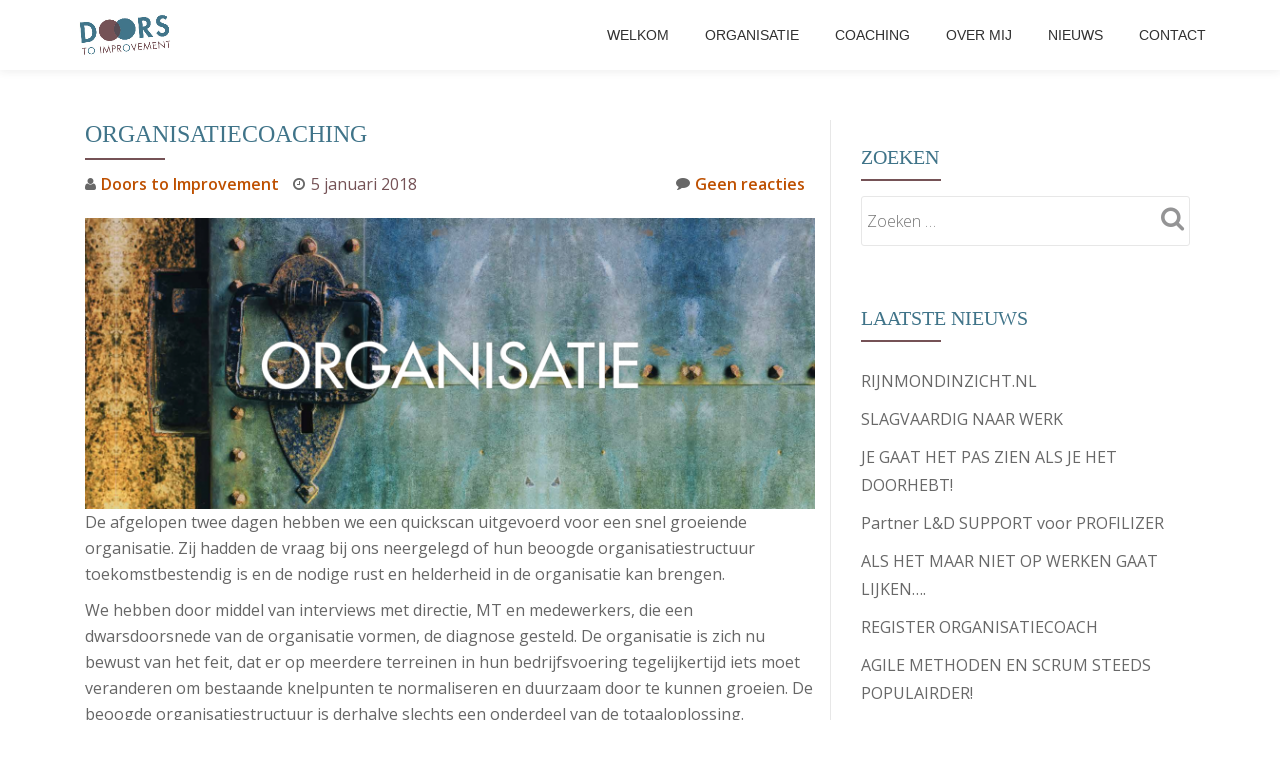

--- FILE ---
content_type: text/html; charset=UTF-8
request_url: https://www.doorstoimprovement.nl/organisatiecoaching/
body_size: 10688
content:
<!DOCTYPE html>
<html lang="nl-NL" class="no-js">
<head>
	<meta charset="UTF-8">
	<meta name="viewport" content="width=device-width, initial-scale=1">
	<link rel="profile" href="https://gmpg.org/xfn/11">
	<link rel="pingback" href="https://www.doorstoimprovement.nl/xmlrpc.php">
	<meta name='robots' content='index, follow, max-image-preview:large, max-snippet:-1, max-video-preview:-1' />
	<style>img:is([sizes="auto" i], [sizes^="auto," i]) { contain-intrinsic-size: 3000px 1500px }</style>
	
	<!-- This site is optimized with the Yoast SEO plugin v26.8 - https://yoast.com/product/yoast-seo-wordpress/ -->
	<title>ORGANISATIECOACHING - Doors to Improvement - Window of Opportunity</title>
	<link rel="canonical" href="https://www.doorstoimprovement.nl/organisatiecoaching/" />
	<meta property="og:locale" content="nl_NL" />
	<meta property="og:type" content="article" />
	<meta property="og:title" content="ORGANISATIECOACHING - Doors to Improvement - Window of Opportunity" />
	<meta property="og:description" content="De afgelopen twee dagen hebben we een quickscan uitgevoerd voor een snel groeiende organisatie. Zij hadden de vraag bij ons neergelegd of hun beoogde organisatiestructuur toekomstbestendig is en de nodige rust en helderheid in de organisatie kan brengen. We hebben door middel van interviews met directie, MT en medewerkers, die een dwarsdoorsnede van de organisatieLees meer overORGANISATIECOACHING[...]" />
	<meta property="og:url" content="https://www.doorstoimprovement.nl/organisatiecoaching/" />
	<meta property="og:site_name" content="Doors to Improvement - Window of Opportunity" />
	<meta property="article:published_time" content="2018-01-05T10:00:48+00:00" />
	<meta property="article:modified_time" content="2019-07-30T19:33:53+00:00" />
	<meta property="og:image" content="https://www.doorstoimprovement.nl/wp-content/uploads/2018/01/Organisatie-1024x408.png" />
	<meta property="og:image:width" content="1024" />
	<meta property="og:image:height" content="408" />
	<meta property="og:image:type" content="image/png" />
	<meta name="author" content="Doors to Improvement" />
	<meta name="twitter:card" content="summary_large_image" />
	<meta name="twitter:label1" content="Geschreven door" />
	<meta name="twitter:data1" content="Doors to Improvement" />
	<meta name="twitter:label2" content="Geschatte leestijd" />
	<meta name="twitter:data2" content="1 minuut" />
	<script type="application/ld+json" class="yoast-schema-graph">{"@context":"https://schema.org","@graph":[{"@type":"Article","@id":"https://www.doorstoimprovement.nl/organisatiecoaching/#article","isPartOf":{"@id":"https://www.doorstoimprovement.nl/organisatiecoaching/"},"author":{"name":"Doors to Improvement","@id":"https://www.doorstoimprovement.nl/#/schema/person/cc715c524b57ad443388c4353b90e454"},"headline":"ORGANISATIECOACHING","datePublished":"2018-01-05T10:00:48+00:00","dateModified":"2019-07-30T19:33:53+00:00","mainEntityOfPage":{"@id":"https://www.doorstoimprovement.nl/organisatiecoaching/"},"wordCount":123,"publisher":{"@id":"https://www.doorstoimprovement.nl/#organization"},"image":{"@id":"https://www.doorstoimprovement.nl/organisatiecoaching/#primaryimage"},"thumbnailUrl":"https://www.doorstoimprovement.nl/wp-content/uploads/2018/01/Organisatie.png","keywords":["organisatiecoaching"],"articleSection":["Algemeen","Coaching","Organisatie"],"inLanguage":"nl-NL"},{"@type":"WebPage","@id":"https://www.doorstoimprovement.nl/organisatiecoaching/","url":"https://www.doorstoimprovement.nl/organisatiecoaching/","name":"ORGANISATIECOACHING - Doors to Improvement - Window of Opportunity","isPartOf":{"@id":"https://www.doorstoimprovement.nl/#website"},"primaryImageOfPage":{"@id":"https://www.doorstoimprovement.nl/organisatiecoaching/#primaryimage"},"image":{"@id":"https://www.doorstoimprovement.nl/organisatiecoaching/#primaryimage"},"thumbnailUrl":"https://www.doorstoimprovement.nl/wp-content/uploads/2018/01/Organisatie.png","datePublished":"2018-01-05T10:00:48+00:00","dateModified":"2019-07-30T19:33:53+00:00","breadcrumb":{"@id":"https://www.doorstoimprovement.nl/organisatiecoaching/#breadcrumb"},"inLanguage":"nl-NL","potentialAction":[{"@type":"ReadAction","target":["https://www.doorstoimprovement.nl/organisatiecoaching/"]}]},{"@type":"ImageObject","inLanguage":"nl-NL","@id":"https://www.doorstoimprovement.nl/organisatiecoaching/#primaryimage","url":"https://www.doorstoimprovement.nl/wp-content/uploads/2018/01/Organisatie.png","contentUrl":"https://www.doorstoimprovement.nl/wp-content/uploads/2018/01/Organisatie.png","width":2008,"height":800},{"@type":"BreadcrumbList","@id":"https://www.doorstoimprovement.nl/organisatiecoaching/#breadcrumb","itemListElement":[{"@type":"ListItem","position":1,"name":"Home","item":"https://www.doorstoimprovement.nl/"},{"@type":"ListItem","position":2,"name":"Nieuws","item":"https://www.doorstoimprovement.nl/nieuws/"},{"@type":"ListItem","position":3,"name":"ORGANISATIECOACHING"}]},{"@type":"WebSite","@id":"https://www.doorstoimprovement.nl/#website","url":"https://www.doorstoimprovement.nl/","name":"Doors to Improvement - Window of Opportunity","description":"Organisatieadvies, training en coaching","publisher":{"@id":"https://www.doorstoimprovement.nl/#organization"},"potentialAction":[{"@type":"SearchAction","target":{"@type":"EntryPoint","urlTemplate":"https://www.doorstoimprovement.nl/?s={search_term_string}"},"query-input":{"@type":"PropertyValueSpecification","valueRequired":true,"valueName":"search_term_string"}}],"inLanguage":"nl-NL"},{"@type":"Organization","@id":"https://www.doorstoimprovement.nl/#organization","name":"Doors to Improvement","url":"https://www.doorstoimprovement.nl/","logo":{"@type":"ImageObject","inLanguage":"nl-NL","@id":"https://www.doorstoimprovement.nl/#/schema/logo/image/","url":"https://www.doorstoimprovement.nl/wp-content/uploads/2017/03/doors_logo.jpg","contentUrl":"https://www.doorstoimprovement.nl/wp-content/uploads/2017/03/doors_logo.jpg","width":488,"height":254,"caption":"Doors to Improvement"},"image":{"@id":"https://www.doorstoimprovement.nl/#/schema/logo/image/"}},{"@type":"Person","@id":"https://www.doorstoimprovement.nl/#/schema/person/cc715c524b57ad443388c4353b90e454","name":"Doors to Improvement","image":{"@type":"ImageObject","inLanguage":"nl-NL","@id":"https://www.doorstoimprovement.nl/#/schema/person/image/","url":"https://secure.gravatar.com/avatar/36f3290aa472fcd038e95e7975c751daadc5f88c696761df8d8e9dce6882c3da?s=96&d=mm&r=g","contentUrl":"https://secure.gravatar.com/avatar/36f3290aa472fcd038e95e7975c751daadc5f88c696761df8d8e9dce6882c3da?s=96&d=mm&r=g","caption":"Doors to Improvement"},"url":"https://www.doorstoimprovement.nl/author/ellen/"}]}</script>
	<!-- / Yoast SEO plugin. -->


<link rel='dns-prefetch' href='//fonts.googleapis.com' />
<link rel="alternate" type="application/rss+xml" title="Doors to Improvement - Window of Opportunity &raquo; feed" href="https://www.doorstoimprovement.nl/feed/" />
<link rel="alternate" type="application/rss+xml" title="Doors to Improvement - Window of Opportunity &raquo; reacties feed" href="https://www.doorstoimprovement.nl/comments/feed/" />
<link rel="alternate" type="application/rss+xml" title="Doors to Improvement - Window of Opportunity &raquo; ORGANISATIECOACHING reacties feed" href="https://www.doorstoimprovement.nl/organisatiecoaching/feed/" />
		<!-- This site uses the Google Analytics by MonsterInsights plugin v9.4.1 - Using Analytics tracking - https://www.monsterinsights.com/ -->
		<!-- Opmerking: MonsterInsights is momenteel niet geconfigureerd op deze site. De site eigenaar moet authenticeren met Google Analytics in de MonsterInsights instellingen scherm. -->
					<!-- No tracking code set -->
				<!-- / Google Analytics by MonsterInsights -->
		<script type="text/javascript">
/* <![CDATA[ */
window._wpemojiSettings = {"baseUrl":"https:\/\/s.w.org\/images\/core\/emoji\/16.0.1\/72x72\/","ext":".png","svgUrl":"https:\/\/s.w.org\/images\/core\/emoji\/16.0.1\/svg\/","svgExt":".svg","source":{"concatemoji":"https:\/\/www.doorstoimprovement.nl\/wp-includes\/js\/wp-emoji-release.min.js?ver=52a723e0b925319505605542821001c3"}};
/*! This file is auto-generated */
!function(s,n){var o,i,e;function c(e){try{var t={supportTests:e,timestamp:(new Date).valueOf()};sessionStorage.setItem(o,JSON.stringify(t))}catch(e){}}function p(e,t,n){e.clearRect(0,0,e.canvas.width,e.canvas.height),e.fillText(t,0,0);var t=new Uint32Array(e.getImageData(0,0,e.canvas.width,e.canvas.height).data),a=(e.clearRect(0,0,e.canvas.width,e.canvas.height),e.fillText(n,0,0),new Uint32Array(e.getImageData(0,0,e.canvas.width,e.canvas.height).data));return t.every(function(e,t){return e===a[t]})}function u(e,t){e.clearRect(0,0,e.canvas.width,e.canvas.height),e.fillText(t,0,0);for(var n=e.getImageData(16,16,1,1),a=0;a<n.data.length;a++)if(0!==n.data[a])return!1;return!0}function f(e,t,n,a){switch(t){case"flag":return n(e,"\ud83c\udff3\ufe0f\u200d\u26a7\ufe0f","\ud83c\udff3\ufe0f\u200b\u26a7\ufe0f")?!1:!n(e,"\ud83c\udde8\ud83c\uddf6","\ud83c\udde8\u200b\ud83c\uddf6")&&!n(e,"\ud83c\udff4\udb40\udc67\udb40\udc62\udb40\udc65\udb40\udc6e\udb40\udc67\udb40\udc7f","\ud83c\udff4\u200b\udb40\udc67\u200b\udb40\udc62\u200b\udb40\udc65\u200b\udb40\udc6e\u200b\udb40\udc67\u200b\udb40\udc7f");case"emoji":return!a(e,"\ud83e\udedf")}return!1}function g(e,t,n,a){var r="undefined"!=typeof WorkerGlobalScope&&self instanceof WorkerGlobalScope?new OffscreenCanvas(300,150):s.createElement("canvas"),o=r.getContext("2d",{willReadFrequently:!0}),i=(o.textBaseline="top",o.font="600 32px Arial",{});return e.forEach(function(e){i[e]=t(o,e,n,a)}),i}function t(e){var t=s.createElement("script");t.src=e,t.defer=!0,s.head.appendChild(t)}"undefined"!=typeof Promise&&(o="wpEmojiSettingsSupports",i=["flag","emoji"],n.supports={everything:!0,everythingExceptFlag:!0},e=new Promise(function(e){s.addEventListener("DOMContentLoaded",e,{once:!0})}),new Promise(function(t){var n=function(){try{var e=JSON.parse(sessionStorage.getItem(o));if("object"==typeof e&&"number"==typeof e.timestamp&&(new Date).valueOf()<e.timestamp+604800&&"object"==typeof e.supportTests)return e.supportTests}catch(e){}return null}();if(!n){if("undefined"!=typeof Worker&&"undefined"!=typeof OffscreenCanvas&&"undefined"!=typeof URL&&URL.createObjectURL&&"undefined"!=typeof Blob)try{var e="postMessage("+g.toString()+"("+[JSON.stringify(i),f.toString(),p.toString(),u.toString()].join(",")+"));",a=new Blob([e],{type:"text/javascript"}),r=new Worker(URL.createObjectURL(a),{name:"wpTestEmojiSupports"});return void(r.onmessage=function(e){c(n=e.data),r.terminate(),t(n)})}catch(e){}c(n=g(i,f,p,u))}t(n)}).then(function(e){for(var t in e)n.supports[t]=e[t],n.supports.everything=n.supports.everything&&n.supports[t],"flag"!==t&&(n.supports.everythingExceptFlag=n.supports.everythingExceptFlag&&n.supports[t]);n.supports.everythingExceptFlag=n.supports.everythingExceptFlag&&!n.supports.flag,n.DOMReady=!1,n.readyCallback=function(){n.DOMReady=!0}}).then(function(){return e}).then(function(){var e;n.supports.everything||(n.readyCallback(),(e=n.source||{}).concatemoji?t(e.concatemoji):e.wpemoji&&e.twemoji&&(t(e.twemoji),t(e.wpemoji)))}))}((window,document),window._wpemojiSettings);
/* ]]> */
</script>
<style id='wp-emoji-styles-inline-css' type='text/css'>

	img.wp-smiley, img.emoji {
		display: inline !important;
		border: none !important;
		box-shadow: none !important;
		height: 1em !important;
		width: 1em !important;
		margin: 0 0.07em !important;
		vertical-align: -0.1em !important;
		background: none !important;
		padding: 0 !important;
	}
</style>
<link rel='stylesheet' id='wp-block-library-css' href='https://www.doorstoimprovement.nl/wp-includes/css/dist/block-library/style.min.css?ver=52a723e0b925319505605542821001c3' type='text/css' media='all' />
<style id='classic-theme-styles-inline-css' type='text/css'>
/*! This file is auto-generated */
.wp-block-button__link{color:#fff;background-color:#32373c;border-radius:9999px;box-shadow:none;text-decoration:none;padding:calc(.667em + 2px) calc(1.333em + 2px);font-size:1.125em}.wp-block-file__button{background:#32373c;color:#fff;text-decoration:none}
</style>
<style id='global-styles-inline-css' type='text/css'>
:root{--wp--preset--aspect-ratio--square: 1;--wp--preset--aspect-ratio--4-3: 4/3;--wp--preset--aspect-ratio--3-4: 3/4;--wp--preset--aspect-ratio--3-2: 3/2;--wp--preset--aspect-ratio--2-3: 2/3;--wp--preset--aspect-ratio--16-9: 16/9;--wp--preset--aspect-ratio--9-16: 9/16;--wp--preset--color--black: #000000;--wp--preset--color--cyan-bluish-gray: #abb8c3;--wp--preset--color--white: #ffffff;--wp--preset--color--pale-pink: #f78da7;--wp--preset--color--vivid-red: #cf2e2e;--wp--preset--color--luminous-vivid-orange: #ff6900;--wp--preset--color--luminous-vivid-amber: #fcb900;--wp--preset--color--light-green-cyan: #7bdcb5;--wp--preset--color--vivid-green-cyan: #00d084;--wp--preset--color--pale-cyan-blue: #8ed1fc;--wp--preset--color--vivid-cyan-blue: #0693e3;--wp--preset--color--vivid-purple: #9b51e0;--wp--preset--gradient--vivid-cyan-blue-to-vivid-purple: linear-gradient(135deg,rgba(6,147,227,1) 0%,rgb(155,81,224) 100%);--wp--preset--gradient--light-green-cyan-to-vivid-green-cyan: linear-gradient(135deg,rgb(122,220,180) 0%,rgb(0,208,130) 100%);--wp--preset--gradient--luminous-vivid-amber-to-luminous-vivid-orange: linear-gradient(135deg,rgba(252,185,0,1) 0%,rgba(255,105,0,1) 100%);--wp--preset--gradient--luminous-vivid-orange-to-vivid-red: linear-gradient(135deg,rgba(255,105,0,1) 0%,rgb(207,46,46) 100%);--wp--preset--gradient--very-light-gray-to-cyan-bluish-gray: linear-gradient(135deg,rgb(238,238,238) 0%,rgb(169,184,195) 100%);--wp--preset--gradient--cool-to-warm-spectrum: linear-gradient(135deg,rgb(74,234,220) 0%,rgb(151,120,209) 20%,rgb(207,42,186) 40%,rgb(238,44,130) 60%,rgb(251,105,98) 80%,rgb(254,248,76) 100%);--wp--preset--gradient--blush-light-purple: linear-gradient(135deg,rgb(255,206,236) 0%,rgb(152,150,240) 100%);--wp--preset--gradient--blush-bordeaux: linear-gradient(135deg,rgb(254,205,165) 0%,rgb(254,45,45) 50%,rgb(107,0,62) 100%);--wp--preset--gradient--luminous-dusk: linear-gradient(135deg,rgb(255,203,112) 0%,rgb(199,81,192) 50%,rgb(65,88,208) 100%);--wp--preset--gradient--pale-ocean: linear-gradient(135deg,rgb(255,245,203) 0%,rgb(182,227,212) 50%,rgb(51,167,181) 100%);--wp--preset--gradient--electric-grass: linear-gradient(135deg,rgb(202,248,128) 0%,rgb(113,206,126) 100%);--wp--preset--gradient--midnight: linear-gradient(135deg,rgb(2,3,129) 0%,rgb(40,116,252) 100%);--wp--preset--font-size--small: 13px;--wp--preset--font-size--medium: 20px;--wp--preset--font-size--large: 36px;--wp--preset--font-size--x-large: 42px;--wp--preset--spacing--20: 0.44rem;--wp--preset--spacing--30: 0.67rem;--wp--preset--spacing--40: 1rem;--wp--preset--spacing--50: 1.5rem;--wp--preset--spacing--60: 2.25rem;--wp--preset--spacing--70: 3.38rem;--wp--preset--spacing--80: 5.06rem;--wp--preset--shadow--natural: 6px 6px 9px rgba(0, 0, 0, 0.2);--wp--preset--shadow--deep: 12px 12px 50px rgba(0, 0, 0, 0.4);--wp--preset--shadow--sharp: 6px 6px 0px rgba(0, 0, 0, 0.2);--wp--preset--shadow--outlined: 6px 6px 0px -3px rgba(255, 255, 255, 1), 6px 6px rgba(0, 0, 0, 1);--wp--preset--shadow--crisp: 6px 6px 0px rgba(0, 0, 0, 1);}:where(.is-layout-flex){gap: 0.5em;}:where(.is-layout-grid){gap: 0.5em;}body .is-layout-flex{display: flex;}.is-layout-flex{flex-wrap: wrap;align-items: center;}.is-layout-flex > :is(*, div){margin: 0;}body .is-layout-grid{display: grid;}.is-layout-grid > :is(*, div){margin: 0;}:where(.wp-block-columns.is-layout-flex){gap: 2em;}:where(.wp-block-columns.is-layout-grid){gap: 2em;}:where(.wp-block-post-template.is-layout-flex){gap: 1.25em;}:where(.wp-block-post-template.is-layout-grid){gap: 1.25em;}.has-black-color{color: var(--wp--preset--color--black) !important;}.has-cyan-bluish-gray-color{color: var(--wp--preset--color--cyan-bluish-gray) !important;}.has-white-color{color: var(--wp--preset--color--white) !important;}.has-pale-pink-color{color: var(--wp--preset--color--pale-pink) !important;}.has-vivid-red-color{color: var(--wp--preset--color--vivid-red) !important;}.has-luminous-vivid-orange-color{color: var(--wp--preset--color--luminous-vivid-orange) !important;}.has-luminous-vivid-amber-color{color: var(--wp--preset--color--luminous-vivid-amber) !important;}.has-light-green-cyan-color{color: var(--wp--preset--color--light-green-cyan) !important;}.has-vivid-green-cyan-color{color: var(--wp--preset--color--vivid-green-cyan) !important;}.has-pale-cyan-blue-color{color: var(--wp--preset--color--pale-cyan-blue) !important;}.has-vivid-cyan-blue-color{color: var(--wp--preset--color--vivid-cyan-blue) !important;}.has-vivid-purple-color{color: var(--wp--preset--color--vivid-purple) !important;}.has-black-background-color{background-color: var(--wp--preset--color--black) !important;}.has-cyan-bluish-gray-background-color{background-color: var(--wp--preset--color--cyan-bluish-gray) !important;}.has-white-background-color{background-color: var(--wp--preset--color--white) !important;}.has-pale-pink-background-color{background-color: var(--wp--preset--color--pale-pink) !important;}.has-vivid-red-background-color{background-color: var(--wp--preset--color--vivid-red) !important;}.has-luminous-vivid-orange-background-color{background-color: var(--wp--preset--color--luminous-vivid-orange) !important;}.has-luminous-vivid-amber-background-color{background-color: var(--wp--preset--color--luminous-vivid-amber) !important;}.has-light-green-cyan-background-color{background-color: var(--wp--preset--color--light-green-cyan) !important;}.has-vivid-green-cyan-background-color{background-color: var(--wp--preset--color--vivid-green-cyan) !important;}.has-pale-cyan-blue-background-color{background-color: var(--wp--preset--color--pale-cyan-blue) !important;}.has-vivid-cyan-blue-background-color{background-color: var(--wp--preset--color--vivid-cyan-blue) !important;}.has-vivid-purple-background-color{background-color: var(--wp--preset--color--vivid-purple) !important;}.has-black-border-color{border-color: var(--wp--preset--color--black) !important;}.has-cyan-bluish-gray-border-color{border-color: var(--wp--preset--color--cyan-bluish-gray) !important;}.has-white-border-color{border-color: var(--wp--preset--color--white) !important;}.has-pale-pink-border-color{border-color: var(--wp--preset--color--pale-pink) !important;}.has-vivid-red-border-color{border-color: var(--wp--preset--color--vivid-red) !important;}.has-luminous-vivid-orange-border-color{border-color: var(--wp--preset--color--luminous-vivid-orange) !important;}.has-luminous-vivid-amber-border-color{border-color: var(--wp--preset--color--luminous-vivid-amber) !important;}.has-light-green-cyan-border-color{border-color: var(--wp--preset--color--light-green-cyan) !important;}.has-vivid-green-cyan-border-color{border-color: var(--wp--preset--color--vivid-green-cyan) !important;}.has-pale-cyan-blue-border-color{border-color: var(--wp--preset--color--pale-cyan-blue) !important;}.has-vivid-cyan-blue-border-color{border-color: var(--wp--preset--color--vivid-cyan-blue) !important;}.has-vivid-purple-border-color{border-color: var(--wp--preset--color--vivid-purple) !important;}.has-vivid-cyan-blue-to-vivid-purple-gradient-background{background: var(--wp--preset--gradient--vivid-cyan-blue-to-vivid-purple) !important;}.has-light-green-cyan-to-vivid-green-cyan-gradient-background{background: var(--wp--preset--gradient--light-green-cyan-to-vivid-green-cyan) !important;}.has-luminous-vivid-amber-to-luminous-vivid-orange-gradient-background{background: var(--wp--preset--gradient--luminous-vivid-amber-to-luminous-vivid-orange) !important;}.has-luminous-vivid-orange-to-vivid-red-gradient-background{background: var(--wp--preset--gradient--luminous-vivid-orange-to-vivid-red) !important;}.has-very-light-gray-to-cyan-bluish-gray-gradient-background{background: var(--wp--preset--gradient--very-light-gray-to-cyan-bluish-gray) !important;}.has-cool-to-warm-spectrum-gradient-background{background: var(--wp--preset--gradient--cool-to-warm-spectrum) !important;}.has-blush-light-purple-gradient-background{background: var(--wp--preset--gradient--blush-light-purple) !important;}.has-blush-bordeaux-gradient-background{background: var(--wp--preset--gradient--blush-bordeaux) !important;}.has-luminous-dusk-gradient-background{background: var(--wp--preset--gradient--luminous-dusk) !important;}.has-pale-ocean-gradient-background{background: var(--wp--preset--gradient--pale-ocean) !important;}.has-electric-grass-gradient-background{background: var(--wp--preset--gradient--electric-grass) !important;}.has-midnight-gradient-background{background: var(--wp--preset--gradient--midnight) !important;}.has-small-font-size{font-size: var(--wp--preset--font-size--small) !important;}.has-medium-font-size{font-size: var(--wp--preset--font-size--medium) !important;}.has-large-font-size{font-size: var(--wp--preset--font-size--large) !important;}.has-x-large-font-size{font-size: var(--wp--preset--font-size--x-large) !important;}
:where(.wp-block-post-template.is-layout-flex){gap: 1.25em;}:where(.wp-block-post-template.is-layout-grid){gap: 1.25em;}
:where(.wp-block-columns.is-layout-flex){gap: 2em;}:where(.wp-block-columns.is-layout-grid){gap: 2em;}
:root :where(.wp-block-pullquote){font-size: 1.5em;line-height: 1.6;}
</style>
<link rel='stylesheet' id='llorix-one-companion-style-css' href='https://www.doorstoimprovement.nl/wp-content/plugins/llorix-one-companion/css/style.css?ver=52a723e0b925319505605542821001c3' type='text/css' media='all' />
<link rel='stylesheet' id='llorix-one-lite-font-css' href='//fonts.googleapis.com/css?family=Cabin%3A400%2C600%7COpen+Sans%3A400%2C300%2C600&#038;ver=6.8.3' type='text/css' media='all' />
<link rel='stylesheet' id='llorix-one-lite-fontawesome-css' href='https://www.doorstoimprovement.nl/wp-content/themes/llorix-one-lite/css/font-awesome.min.css?ver=4.4.0' type='text/css' media='all' />
<link rel='stylesheet' id='llorix-one-lite-bootstrap-style-css' href='https://www.doorstoimprovement.nl/wp-content/themes/llorix-one-lite/css/bootstrap.min.css?ver=3.3.1' type='text/css' media='all' />
<link rel='stylesheet' id='llorix-one-lite-style-css' href='https://www.doorstoimprovement.nl/wp-content/themes/llorix-one-lite/style.css?ver=1.0.0' type='text/css' media='all' />
<style id='llorix-one-lite-style-inline-css' type='text/css'>
.dark-text { color: #42748a }body{ color: #755256}
</style>
<link rel='stylesheet' id='__EPYT__style-css' href='https://www.doorstoimprovement.nl/wp-content/plugins/youtube-embed-plus/styles/ytprefs.min.css?ver=14.2.4' type='text/css' media='all' />
<style id='__EPYT__style-inline-css' type='text/css'>

                .epyt-gallery-thumb {
                        width: 33.333%;
                }
                
</style>
<script type="text/javascript" src="https://www.doorstoimprovement.nl/wp-includes/js/tinymce/tinymce.min.js?ver=49110-20250317" id="wp-tinymce-root-js"></script>
<script type="text/javascript" src="https://www.doorstoimprovement.nl/wp-includes/js/tinymce/plugins/compat3x/plugin.min.js?ver=49110-20250317" id="wp-tinymce-js"></script>
<script type="text/javascript" src="https://www.doorstoimprovement.nl/wp-includes/js/jquery/jquery.min.js?ver=3.7.1" id="jquery-core-js"></script>
<script type="text/javascript" src="https://www.doorstoimprovement.nl/wp-includes/js/jquery/jquery-migrate.min.js?ver=3.4.1" id="jquery-migrate-js"></script>
<script type="text/javascript" id="__ytprefs__-js-extra">
/* <![CDATA[ */
var _EPYT_ = {"ajaxurl":"https:\/\/www.doorstoimprovement.nl\/wp-admin\/admin-ajax.php","security":"bec52cc57e","gallery_scrolloffset":"20","eppathtoscripts":"https:\/\/www.doorstoimprovement.nl\/wp-content\/plugins\/youtube-embed-plus\/scripts\/","eppath":"https:\/\/www.doorstoimprovement.nl\/wp-content\/plugins\/youtube-embed-plus\/","epresponsiveselector":"[\"iframe.__youtube_prefs__\",\"iframe[src*='youtube.com']\",\"iframe[src*='youtube-nocookie.com']\",\"iframe[data-ep-src*='youtube.com']\",\"iframe[data-ep-src*='youtube-nocookie.com']\",\"iframe[data-ep-gallerysrc*='youtube.com']\"]","epdovol":"1","version":"14.2.4","evselector":"iframe.__youtube_prefs__[src], iframe[src*=\"youtube.com\/embed\/\"], iframe[src*=\"youtube-nocookie.com\/embed\/\"]","ajax_compat":"","maxres_facade":"eager","ytapi_load":"light","pause_others":"","stopMobileBuffer":"1","facade_mode":"","not_live_on_channel":""};
/* ]]> */
</script>
<script type="text/javascript" src="https://www.doorstoimprovement.nl/wp-content/plugins/youtube-embed-plus/scripts/ytprefs.min.js?ver=14.2.4" id="__ytprefs__-js"></script>
<link rel="https://api.w.org/" href="https://www.doorstoimprovement.nl/wp-json/" /><link rel="alternate" title="JSON" type="application/json" href="https://www.doorstoimprovement.nl/wp-json/wp/v2/posts/1551" /><link rel="alternate" title="oEmbed (JSON)" type="application/json+oembed" href="https://www.doorstoimprovement.nl/wp-json/oembed/1.0/embed?url=https%3A%2F%2Fwww.doorstoimprovement.nl%2Forganisatiecoaching%2F" />
<link rel="alternate" title="oEmbed (XML)" type="text/xml+oembed" href="https://www.doorstoimprovement.nl/wp-json/oembed/1.0/embed?url=https%3A%2F%2Fwww.doorstoimprovement.nl%2Forganisatiecoaching%2F&#038;format=xml" />
<!--[if lt IE 9]>
<script src="https://www.doorstoimprovement.nl/wp-content/themes/llorix-one-lite/js/html5shiv.min.js"></script>
<![endif]-->
<link rel="icon" href="https://www.doorstoimprovement.nl/wp-content/uploads/2017/04/Favi-45x45.jpg" sizes="32x32" />
<link rel="icon" href="https://www.doorstoimprovement.nl/wp-content/uploads/2017/04/Favi.jpg" sizes="192x192" />
<link rel="apple-touch-icon" href="https://www.doorstoimprovement.nl/wp-content/uploads/2017/04/Favi.jpg" />
<meta name="msapplication-TileImage" content="https://www.doorstoimprovement.nl/wp-content/uploads/2017/04/Favi.jpg" />
		<style type="text/css" id="wp-custom-css">
			/* OTHER PAGE TITLE*/
h1.single-title{color:#407489 !important;}

/*LATEST NEWS TITLE*/
h1.entry-title a{color:#407489 !important;}

/*LATEST NEWS TITLE BOTTOM UNDERLINE*/
.timeline-box-wrap .info h1::after {background: #755256 !important;}

/* LATEST NEW ARROW AT RIGHT TOP CORNER*/
button.control_next,button.control_prev{color:#FFF !important;} 

/* HEADINGS */
h2,
h3,
h4,
h6 {
	font-family: Futura;
	font-weight: 400;
	color:#407489 !important;
}
h1,
h5
{
	font-family: Futura;
	font-weight: 400;
	color:#FFF !important;
}

h1.intro {
	font-family: Futura;
}

h1.single-title {
	font-family: Futura;
}

h1.single-title {
	font-family: Futura;
}

#sidebar-secondary .widget-title {
	font-family: Futura;
	font-weight: 400;
}

.frontpage-content {
	color: #755256;
	font-family: "Open Sans", Helvetica Neue, Sans-serif;
	font-size: 16px;
	font-weight: 400;
	line-height: 26px;
	text-align: left;

}
.wpcf7-form { 
	background:#fffff; 
	padding:20px; 
	margin-bottom:30px; 
	border-radius:7px; 
}
.wpcf7-form input { 
	background:#fff; 
	padding:5px 7px; 
	border:1px solid #755256; 
	margin-bottom:8px; 
	border-radius:7px;
}
.wpcf7-form textarea { 
	background:#fff; 
	padding:5px 0px 5px 7px; 
	border:1px solid #755256; 
	border-radius:7px;
}
.wpcf7-form p { 
	color:#755256; 
	margin-top:10px; 
}
.wpcf7-form .wpcf7-submit { 
	background:#407489; 
	cursor:pointer; 
	padding-left:15px; 
	padding-right:15px; 
	color:#fff; 
	border-radius:7px;
}
.wpcf7-form input:hover[type="submit"] {
    background:#755256;
    cursor:pointer;
    color:#fff;
}
main-navigation a:active,
.main-navigation a:focus {
	color: #755256;
}
.navbar-inverse .navbar-nav > li > a:focus {
	outline: 1px solid #755256;
	outline-style: dotted;
	color: #755256;
}
.navbar-inverse .navbar-nav > li.not-active {
	color: #755256;
}
.skip-link {
	z-index: 1031!important;
	top: 40px!important;
	color: #755256!important;
	text-decoration: none!important;
}
button:hover,
input[type="button"]:hover,
input[type="reset"]:hover,
input[type="submit"]:hover {
	border-color: inherit;
	background: #755256;
}
.sticky-navigation .main-navigation li:hover > a {
	color: #755256;
}
button.dropdown-toggle:hover .dropdown-toggle-inner,
button.dropdown-toggle:focus .dropdown-toggle-inner {
	z-index: 1;
	color: #fff;
	background-color: #755256;
}
.timeline-box-wrap .info:hover {
	border-bottom-color: #755256;
}
.timeline-box-wrap .info h1 a:hover {
	color: #755256;
	text-decoration: none;
}
.footer-links li a:hover {
	color: #755256;
target="_blank";
	text-decoration: none;
}
.powered-by a:hover {
	color: #755256;
	text-decoration: none;
}
footer.footer .social-icons i:hover:before {
	background: #755256;
}
.border-bottom-hover:hover {
	border-bottom-color: #755256;
}
.post-list h1.entry-title a:hover {
	color: #755256;
}
.post-list article.sticky {
	border: 1px solid #755256;
	border-bottom: 4px solid #755256;
}
#sidebar-secondary .widget ul:not(.recentcomments) li a:hover {
	color: #755256;
}
.widget_search .search-form:hover:before {
	color: #755256;
}
button,
input[type="button"],
input[type="reset"],
input[type="submit"] {
	background-color: #755256;
}
.widget_search .search-form:hover:before {
	color: #755256;
}
.colored-line-left,
.colored-line-right,
.colored-line {
	background: #755256;
}
.frontpage-content {
	padding: 20px 20px 20px 20px;
}

.my-content{
clear:both;
padding: 20px 0;
}		</style>
		</head>

<body data-rsssl=1 itemscope itemtype="http://schema.org/WebPage" class="wp-singular post-template-default single single-post postid-1551 single-format-standard wp-theme-llorix-one-lite" dir="ltr"><a class="skip-link screen-reader-text" href="#content">Ga direct naar de inhoud</a>
<!-- =========================
	PRE LOADER
============================== -->


<!-- =========================
	SECTION: HOME / HEADER
============================== -->
<!--header-->

<header itemscope itemtype="http://schema.org/WPHeader" id="masthead" role="banner" data-stellar-background-ratio="0.5" class="header header-style-one site-header">

	<!-- COLOR OVER IMAGE -->
		<div class="overlay-layer-nav 
	sticky-navigation-open">

		<!-- STICKY NAVIGATION -->
		<div class="navbar navbar-inverse bs-docs-nav navbar-fixed-top sticky-navigation appear-on-scroll">
			
			<!-- CONTAINER -->
			<div class="container">

				<div class="navbar-header">

					<!-- LOGO -->

					<button title='Toggle Menu' aria-controls='menu-main-menu' aria-expanded='false' type="button" class="navbar-toggle menu-toggle" id="menu-toggle" data-toggle="collapse" data-target="#menu-primary">
						<span class="screen-reader-text">Schakel navigatie</span>
						<span class="icon-bar"></span>
						<span class="icon-bar"></span>
						<span class="icon-bar"></span>
					</button>

					<a href="https://www.doorstoimprovement.nl/" class="navbar-brand" title="Doors to Improvement - Window of Opportunity"><img src="https://www.doorstoimprovement.nl/wp-content/uploads/2017/03/doors_logo.jpg" alt="Doors to Improvement - Window of Opportunity"></a><div class="header-logo-wrap text-header llorix_one_lite_only_customizer"><h1 itemprop="headline" id="site-title" class="site-title"><a href="https://www.doorstoimprovement.nl/" title="Doors to Improvement &#8211; Window of Opportunity" rel="home">Doors to Improvement - Window of Opportunity</a></h1><p itemprop="description" id="site-description" class="site-description">Organisatieadvies, training en coaching</p></div>
				</div>

				<!-- MENU -->
				<div itemscope itemtype="http://schema.org/SiteNavigationElement" aria-label="Hoofdmenu" id="menu-primary" class="navbar-collapse collapse">
					<!-- LOGO ON STICKY NAV BAR -->
					<div id="site-header-menu" class="site-header-menu">
						<nav id="site-navigation" class="main-navigation" role="navigation">
							<div class="menu-menu-1-container"><ul id="menu-menu-1" class="primary-menu small-text"><li id="menu-item-33" class="menu-item menu-item-type-post_type menu-item-object-page menu-item-home menu-item-33"><a href="https://www.doorstoimprovement.nl/">Welkom</a></li>
<li id="menu-item-25" class="menu-item menu-item-type-post_type menu-item-object-page menu-item-25"><a href="https://www.doorstoimprovement.nl/organisatieadvies/">Organisatie</a></li>
<li id="menu-item-31" class="menu-item menu-item-type-post_type menu-item-object-page menu-item-31"><a href="https://www.doorstoimprovement.nl/coaching/">Coaching</a></li>
<li id="menu-item-503" class="menu-item menu-item-type-post_type menu-item-object-page menu-item-503"><a href="https://www.doorstoimprovement.nl/over-mij/">Over mij</a></li>
<li id="menu-item-327" class="menu-item menu-item-type-post_type menu-item-object-page current_page_parent menu-item-327"><a href="https://www.doorstoimprovement.nl/nieuws/">Nieuws</a></li>
<li id="menu-item-28" class="menu-item menu-item-type-post_type menu-item-object-page menu-item-28"><a href="https://www.doorstoimprovement.nl/contact/">CONTACT</a></li>
</ul></div>						</nav>
					</div>
				</div>


			</div>
			<!-- /END CONTAINER -->
		</div>
		<!-- /END STICKY NAVIGATION -->

	</div>
	<!-- /END COLOR OVER IMAGE -->
</header>
<!-- /END HOME / HEADER  -->

<div class="content-wrap">
	<div class="container">

		<div id="primary" class="content-area 
		col-md-8">
			<main itemscope itemtype="http://schema.org/WebPageElement" itemprop="mainContentOfPage" id="main" class="site-main" role="main">

			
<article id="post-1551" class="content-single-page post-1551 post type-post status-publish format-standard has-post-thumbnail hentry category-algemeen category-coaching category-organisatie tag-organisatiecoaching">
	<header class="entry-header single-header">
		<h1 itemprop="headline" class="entry-title single-title">ORGANISATIECOACHING</h1>		<div class="colored-line-left"></div>
		<div class="clearfix"></div>

		<div class="entry-meta single-entry-meta">
			<span class="author-link" itemprop="author" itemscope="" itemtype="http://schema.org/Person">
				<span itemprop="name" class="post-author author vcard">
					<i class="fa fa-user" aria-hidden="true"></i>
					<a href="https://www.doorstoimprovement.nl/author/ellen/" itemprop="url" rel="author">Doors to Improvement</a>
				</span>
			</span>
						<time class="post-time posted-on published" datetime="2018-01-05T11:00:48+01:00" itemprop="datePublished">
				<i class="fa fa-clock-o" aria-hidden="true"></i>
				5 januari 2018			</time>
						<a href="https://www.doorstoimprovement.nl/organisatiecoaching/#respond" class="post-comments">
				<i class="fa fa-comment" aria-hidden="true"></i>
				Geen reacties			</a>
		</div><!-- .entry-meta -->
	</header><!-- .entry-header -->

	<div itemprop="text" class="entry-content">
		<p><img fetchpriority="high" decoding="async" class="alignnone wp-image-1552 size-large" src="https://www.doorstoimprovement.nl/wp-content/uploads/2018/01/Organisatie-1024x408.png" alt="" width="730" height="291" srcset="https://www.doorstoimprovement.nl/wp-content/uploads/2018/01/Organisatie-1024x408.png 1024w, https://www.doorstoimprovement.nl/wp-content/uploads/2018/01/Organisatie-300x120.png 300w, https://www.doorstoimprovement.nl/wp-content/uploads/2018/01/Organisatie-768x306.png 768w, https://www.doorstoimprovement.nl/wp-content/uploads/2018/01/Organisatie.png 2008w" sizes="(max-width: 730px) 100vw, 730px" />De afgelopen twee dagen hebben we een quickscan uitgevoerd voor een snel groeiende organisatie. Zij hadden de vraag bij ons neergelegd of hun beoogde organisatiestructuur toekomstbestendig is en de nodige rust en helderheid in de organisatie kan brengen.</p>
<p>We hebben door middel van interviews met directie, MT en medewerkers, die een dwarsdoorsnede van de organisatie vormen, de diagnose gesteld. De organisatie is zich nu bewust van het feit, dat er op meerdere terreinen in hun bedrijfsvoering tegelijkertijd iets moet veranderen om bestaande knelpunten te normaliseren en duurzaam door te kunnen groeien. De beoogde organisatiestructuur is derhalve slechts een onderdeel van de totaaloplossing.</p>
<p>Er ligt een mooie roadmap om naar een next level in de ontwikkeling van hun organisatie te gaan. Wordt vervolgd………</p>
			</div><!-- .entry-content -->

	<footer class="entry-footer">
		<span class="cat-links"><i class="fa fa-folder-open" aria-hidden="true"></i>Geplaatst in <a href="https://www.doorstoimprovement.nl/category/algemeen/" rel="category tag">Algemeen</a>, <a href="https://www.doorstoimprovement.nl/category/coaching/" rel="category tag">Coaching</a>, <a href="https://www.doorstoimprovement.nl/category/organisatie/" rel="category tag">Organisatie</a></span><span class="tags-links"><i class="fa fa-tags" aria-hidden="true"></i>Getagd <a href="https://www.doorstoimprovement.nl/tag/organisatiecoaching/" rel="tag">organisatiecoaching</a></span>	</footer><!-- .entry-footer -->
</article><!-- #post-## -->

	<nav class="navigation post-navigation" aria-label="Berichten">
		<h2 class="screen-reader-text">Bericht navigatie</h2>
		<div class="nav-links"><div class="nav-previous"><a href="https://www.doorstoimprovement.nl/teamcoaching/" rel="prev">TEAMCOACHING</a></div><div class="nav-next"><a href="https://www.doorstoimprovement.nl/missie-visie-en-strategie/" rel="next">MISSIE, VISIE EN STRATEGIE</a></div></div>
	</nav>
			</main><!-- #main -->
		</div><!-- #primary -->

		
<div itemscope itemtype="http://schema.org/WPSideBar" role="complementary" aria-label="Hoofd sidebar" id="sidebar-secondary" class="col-md-4 widget-area">
	<aside id="search-6" class="widget widget_search"><h2 class="widget-title">Zoeken</h2><div class="colored-line-left"></div><div class="clearfix widget-title-margin"></div><form role="search" method="get" class="search-form" action="https://www.doorstoimprovement.nl/">
				<label>
					<span class="screen-reader-text">Zoeken naar:</span>
					<input type="search" class="search-field" placeholder="Zoeken &hellip;" value="" name="s" />
				</label>
				<input type="submit" class="search-submit" value="Zoeken" />
			</form></aside>
		<aside id="recent-posts-2" class="widget widget_recent_entries">
		<h2 class="widget-title">Laatste nieuws</h2><div class="colored-line-left"></div><div class="clearfix widget-title-margin"></div>
		<ul>
											<li>
					<a href="https://www.doorstoimprovement.nl/rijnmondinzicht-nl/">RIJNMONDINZICHT.NL</a>
									</li>
											<li>
					<a href="https://www.doorstoimprovement.nl/slagvaardig-naar-werk/">SLAGVAARDIG NAAR WERK</a>
									</li>
											<li>
					<a href="https://www.doorstoimprovement.nl/je-gaat-het-pas-zien-als-je-het-doorhebt/">JE GAAT HET PAS ZIEN ALS JE HET DOORHEBT!</a>
									</li>
											<li>
					<a href="https://www.doorstoimprovement.nl/partner-ld-support-voor-profilizer/">Partner L&#038;D SUPPORT voor PROFILIZER</a>
									</li>
											<li>
					<a href="https://www.doorstoimprovement.nl/als-het-maar-niet-op-werken-gaat-lijken/">ALS HET MAAR NIET OP WERKEN GAAT LIJKEN&#8230;.</a>
									</li>
											<li>
					<a href="https://www.doorstoimprovement.nl/register-organisatiecoach/">REGISTER ORGANISATIECOACH</a>
									</li>
											<li>
					<a href="https://www.doorstoimprovement.nl/agile-methoden-en-scrum-steeds-populairder/">AGILE METHODEN EN SCRUM STEEDS POPULAIRDER!</a>
									</li>
											<li>
					<a href="https://www.doorstoimprovement.nl/missie-visie-en-strategie/">MISSIE, VISIE EN STRATEGIE</a>
									</li>
											<li>
					<a href="https://www.doorstoimprovement.nl/organisatiecoaching/" aria-current="page">ORGANISATIECOACHING</a>
									</li>
											<li>
					<a href="https://www.doorstoimprovement.nl/teamcoaching/">TEAMCOACHING</a>
									</li>
											<li>
					<a href="https://www.doorstoimprovement.nl/1444-2/">DOOR TABLE</a>
									</li>
											<li>
					<a href="https://www.doorstoimprovement.nl/doors-to-improvement-live/">DOORS TO IMPROVEMENT LIVE!</a>
									</li>
											<li>
					<a href="https://www.doorstoimprovement.nl/momentum/">MOMENTUM</a>
									</li>
											<li>
					<a href="https://www.doorstoimprovement.nl/lime-creations/">NIEUWE WEBSITE DOOR LIME CREATIONS</a>
									</li>
					</ul>

		</aside></div><!-- #sidebar-secondary -->

	</div>
</div><!-- .content-wrap -->


	<footer itemscope itemtype="http://schema.org/WPFooter" id="footer" role="contentinfo" class = "footer grey-bg">

		<div class="container">
			<div class="footer-widget-wrap">
								<div itemscope itemtype="http://schema.org/WPSideBar" role="complementary" id="sidebar-widgets-area-1" class="col-md-3 col-sm-6 col-xs-12 widget-box" aria-label="Widgets Gebied 1">
				<div id="text-3" class="widget widget_text"><h3 class="widget-title">Contact</h3>			<div class="textwidget"><p><strong>Ellen Mol</strong><br />
06 &#8211; 26 27 24 37<br />
<a href="mailto:ellen@doorstoimprovement.nl">ellen@doorstoimprovement.nl</a></p>
<p>KvK 24390036</p>
<p>&nbsp;</p>
</div>
		</div>				</div>
								<div itemscope itemtype="http://schema.org/WPSideBar" role="complementary" id="sidebar-widgets-area-2" class="col-md-3 col-sm-6 col-xs-12 widget-box" aria-label="Widgets Gebied 2">
				<div id="text-5" class="widget widget_text"><h3 class="widget-title">Organisatie</h3>			<div class="textwidget"><p>Organisatiecoaching<br />
Verandermanagement<br />
Procesmanagement<br />
Projectmanagement<br />
Financieel en controlmanagement</p>
</div>
		</div>				</div>
								<div itemscope itemtype="http://schema.org/WPSideBar" role="complementary" id="sidebar-widgets-area-3" class="col-md-3 col-sm-6 col-xs-12 widget-box" aria-label="Widgets Gebied 3">
				<div id="text-7" class="widget widget_text"><h3 class="widget-title">Coaching</h3>			<div class="textwidget"><p>Organisatie<br />
Management<br />
Team<br />
Individueel</p>
</div>
		</div>				</div>
								<div itemscope itemtype="http://schema.org/WPSideBar" role="complementary" id="sidebar-widgets-area-4" class="col-md-3 col-sm-6 col-xs-12 widget-box" aria-label="Widgets Gebied 4">
				<div id="search-9" class="widget widget_search"><form role="search" method="get" class="search-form" action="https://www.doorstoimprovement.nl/">
				<label>
					<span class="screen-reader-text">Zoeken naar:</span>
					<input type="search" class="search-field" placeholder="Zoeken &hellip;" value="" name="s" />
				</label>
				<input type="submit" class="search-submit" value="Zoeken" />
			</form></div>				</div>
				
			</div><!-- .footer-widget-wrap -->

			<div class="footer-bottom-wrap">
				<span class="llorix_one_lite_copyright_content">Doors to Improvement • Window of Opportunity</span><div itemscope role="navigation" itemtype="http://schema.org/SiteNavigationElement" id="menu-secondary" aria-label="Secondair Menu"><h1 class="screen-reader-text">Secondair Menu</h1><ul id="menu-menu-2" class="footer-links small-text"><li id="menu-item-34" class="menu-item menu-item-type-post_type menu-item-object-page menu-item-34"><a href="https://www.doorstoimprovement.nl/algemene-voorwaarden/">ALGEMENE VOORWAARDEN</a></li>
<li id="menu-item-35" class="menu-item menu-item-type-post_type menu-item-object-page menu-item-35"><a href="https://www.doorstoimprovement.nl/disclaimer/">DISCLAIMER</a></li>
<li id="menu-item-39" class="menu-item menu-item-type-post_type menu-item-object-page menu-item-39"><a href="https://www.doorstoimprovement.nl/contact/">CONTACT</a></li>
</ul></div>		<ul class="social-icons">
								<li>
						<a href="http://www.facebook.com/Doors-to-Improvement-782463821927522/?fref=ts">
							<span class="screen-reader-text">fa-facebook</span>
							<i class="fa  llorix-one-lite-footer-icons fa-facebook transparent-text-dark" aria-hidden="true"></i>						</a>
					</li>
										<li>
						<a href="https://twitter.com/Doorstoimprove?lang=nl">
							<span class="screen-reader-text">fa-twitter</span>
							<i class="fa  llorix-one-lite-footer-icons fa-twitter transparent-text-dark" aria-hidden="true"></i>						</a>
					</li>
										<li>
						<a href="https://www.linkedin.com/company-beta/983149/">
							<span class="screen-reader-text">fa-linkedin-square</span>
							<i class="fa  llorix-one-lite-footer-icons fa-linkedin-square transparent-text-dark" aria-hidden="true"></i>						</a>
					</li>
							</ul>
							</div><!-- .footer-bottom-wrap -->


			<div class="powered-by"><a href="http://themeisle.com/themes/llorix-one/" rel="nofollow">Llorix One Lite </a>powered by <a href="http://wordpress.org/" rel="nofollow">WordPress</a></div>

		</div><!-- container -->

	</footer>

	<script type="speculationrules">
{"prefetch":[{"source":"document","where":{"and":[{"href_matches":"\/*"},{"not":{"href_matches":["\/wp-*.php","\/wp-admin\/*","\/wp-content\/uploads\/*","\/wp-content\/*","\/wp-content\/plugins\/*","\/wp-content\/themes\/llorix-one-lite\/*","\/*\\?(.+)"]}},{"not":{"selector_matches":"a[rel~=\"nofollow\"]"}},{"not":{"selector_matches":".no-prefetch, .no-prefetch a"}}]},"eagerness":"conservative"}]}
</script>
<script type="text/javascript" src="https://www.doorstoimprovement.nl/wp-content/themes/llorix-one-lite/js/vendor/bootstrap.min.js?ver=3.3.7" id="llorix-one-lite-bootstrap-js"></script>
<script type="text/javascript" id="llorix-one-lite-custom-all-js-extra">
/* <![CDATA[ */
var screenReaderText = {"expand":"<span class=\"screen-reader-text\">Alles uitklappen<\/span>","collapse":"<span class=\"screen-reader-text\">Alles inklappen<\/span>"};
/* ]]> */
</script>
<script type="text/javascript" src="https://www.doorstoimprovement.nl/wp-content/themes/llorix-one-lite/js/custom.all.js?ver=2.0.2" id="llorix-one-lite-custom-all-js"></script>
<script type="text/javascript" src="https://www.doorstoimprovement.nl/wp-content/themes/llorix-one-lite/js/skip-link-focus-fix.js?ver=1.0.0" id="llorix-one-lite-skip-link-focus-fix-js"></script>
<script type="text/javascript" src="https://www.doorstoimprovement.nl/wp-content/plugins/youtube-embed-plus/scripts/fitvids.min.js?ver=14.2.4" id="__ytprefsfitvids__-js"></script>

</body>
</html>
